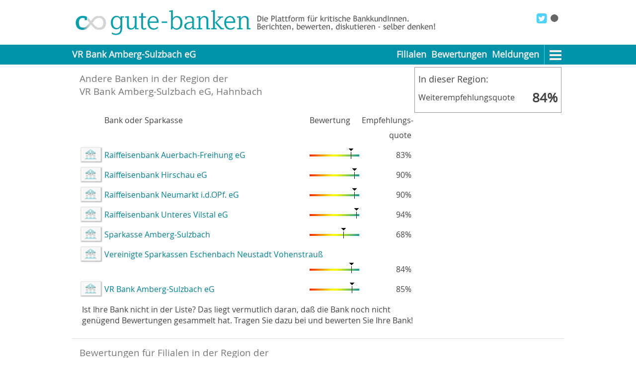

--- FILE ---
content_type: text/html; charset=utf-8
request_url: https://www.gute-banken.de/vr-bank-amberg-sulzbach/filialen/20644/ihre-region.html
body_size: 4020
content:
<!DOCTYPE html>
<html lang="de-DE">
<head>
	<meta name="google-site-verification" content="64dkthY0QC8SYDhSizRiiqxrLlProzvVH1H148yQa9A">	
 	<META name="y_key" content="911ee22ed4429f37">	
 	<meta name="msvalidate.01" content="BBFA82EA3A5EE409F7F5E1A408453A29">	
 	<meta http-equiv='content-language' content='de-DE'>
 	<meta charset='UTF-8'>
 	<link rel="canonical" href="https://www.gute-banken.de/vr-bank-amberg-sulzbach/filialen/20644/ihre-region.html" />
  <base href="https://www.gute-banken.de/" />
  <meta http-equiv="content-type" content="text/html; charset=utf-8" />
  <meta name="robots" content="index, follow" />
  <meta name="keywords" content="meldungen,artikel,filialen,regional,gute banken, sparkassen, volksbanken, genossenschaftsbanken, finanzmarkt, politik, geld, region, wirtschaft,VR Bank Amberg-Sulzbach eG, Hahnbach" />
  <meta name="author" content="www.gute-banken.de" />
  <meta name="description" content="Informationen, Bewertungen, Meldungen zu anderen Banken in der Region der VR Bank Amberg-Sulzbach eG, Hahnbach" />
  <meta name="generator" content="credible-services gmbh" />
  <title>Andere Banken in der Region der VR Bank Amberg-Sulzbach eG, Hahnbach</title>
  <link href="/templates/mb01/favicon.ico" rel="shortcut icon" type="image/x-icon" />
  <link rel="stylesheet" href="/templates/mb01/css/main.css" type="text/css" />
  <link rel="stylesheet" href="/templates/mb01/css/region.css" type="text/css" />
  <link rel="stylesheet" href="/templates/mb01/css/rating.css" type="text/css" />
  <link rel="stylesheet" href="/templates/mb01/css/surveys.css" type="text/css" />
  <link rel="stylesheet" href="/templates/mb01/css/flyer.css" type="text/css" />

  	<meta name="viewport" content="width=device-width, initial-scale=1.0, maximum-scale=1.0, user-scalable=no">

  		
<script>
	var gaProperty = 'UA-12026152-7';
	var disableStr = 'ga-disable-' + gaProperty;
	if (document.cookie.indexOf(disableStr + '=true') > -1) {
		window[disableStr] = true;
	}
	function gaOptout() {
	document.cookie = disableStr + '=true; expires=Thu, 31 Dec 2099 23:59:59 UTC;path=/';
	window[disableStr] = true;
	alert('Das Tracking durch Google Analytics wurde in Ihrem Browser für diese Website deaktiviert.');
	}
  (function(i,s,o,g,r,a,m){i['GoogleAnalyticsObject']=r;i[r]=i[r]||function(){
  (i[r].q=i[r].q||[]).push(arguments)},i[r].l=1*new Date();a=s.createElement(o),
  m=s.getElementsByTagName(o)[0];a.async=1;a.src=g;m.parentNode.insertBefore(a,m)
  })(window,document,'script','https://www.google-analytics.com/analytics.js','ga');
  ga('create', 'UA-12026152-7', 'auto');
  ga('set', 'anonymizeIp', true);
  ga('send', 'pageview');

</script>
</head>
<body class="body">
	

	<div id="headbar">
		<div class="pagecontainer">
			<div class="logoctr" onclick="window.location.href='https://www.gute-banken.de/'">
				<div class="logo">
					<img alt="logo von gute-banken" class="ilogobg" src="/templates/mb01/images/logofrei.png">
				</div>
				<div class="claimbg">
					<div class="claim"><img alt="claim von gute-banken" src="/templates/mb01/images/claimzwei.png" /></div>
				</div>
				<div class="clearer"></div>
			</div>
			<div class="solctr">
				<div class="social">
					
	<div class="social_wrap">
		

		
		<div class="social_button tw">
			<a href="https://x.com/intent/tweet?text=Andere+Banken+in+der+Region+der+VR+Bank+Amberg-Sulzbach+eG%2C+Hahnbach%3A+https%3A%2F%2Fwww.gute-banken.de%2Fvr-bank-amberg-sulzbach%2Ffilialen%2F20644%2Findex.html" target="_blank" alt="Post to X/Twitter">
				<i class="icon-twitter-squared"></i>
			</a>
		</div>
		
		<div class="social_button rss">
						
		</div>
		<div class="clearer"></div>
	</div>

					<div class="clearer"></div>
				</div>
				<div class="topmenu">
					<div class="topmenubox">
		
		<ul>
			<!--
			<li><a href="https://www.gute-banken.de/">Start</a></li>
			<li><a href="https://www.gute-banken.de/gb/blog.html">Blog</a></li>
			-->
			<li id="loginbulb" title=""><a href="https://www.gute-banken.de/login" onclick="toggleLogin(event)" title=""><i class="icon-circle" title=""></i></a></li>
		</ul>
		
</div>

					<div class="clearer"></div>
				</div>
				<div class="login">
						<div id="loginbox" class="defaultbox" style="display:none;">
		<form id="login" class="loginform" method="POST" action="https://www.gute-banken.de/index.php">
			<input type="hidden" name="option" value="com_user" />
			<input type="hidden" name="task" value="login" />
			<input type="hidden" name="return" value="aHR0cHM6Ly93d3cuZ3V0ZS1iYW5rZW4uZGUvdnItYmFuay1hbWJlcmctc3VsemJhY2gvZmlsaWFsZW4vMjA2NDQvaWhyZS1yZWdpb24uaHRtbA==" />
			<input type="hidden" name="b948e85766a9b94a69af9f64c0877578" value="1" />			<div class="lfuser">
				Benutzer<br/>
				<input type="text" class="lfui" id="username" name="username" />
			</div>
			<div class="lfpwd">
				Passwort<br/>
				<input type="password" class="lfup" id="passwd" name="passwd" />
			</div>
			<div class="lfbut">
				&nbsp;<br/>
				<a href="#" onclick="toggleLogin(event,'login')" title="Anmelden"><i class="icon-ok"></i></a>
				<a href="#" onclick="toggleLogin(event,'cancel')" title="Abrechen"><i class="icon-cancel"></i></a>
				<a href="https://www.gute-banken.de/fuerbanken.html" title="Infos"><i class="icon-help"></i></a>
			</div>
		</form>
	</div>
	

					<div class="clearer"></div>
				</div>
				<div class="clearer"></div>
			</div>
			<div class="clearer"></div>
		</div>
		<div class="clearer"></div>
	</div>
			<div id="menubar" class="menubar">
			<div class="pagecontainer">
				<div class="menuwrap" id="mwidmenubank">
	<div class="smllogo" id="smllogo" style="display: none">
		<a href="https://www.gute-banken.de/" title="Startseite"><img src="/templates/mb01/images/logoinv.png" alt="kleines Logo von gute-banken.de"></a>
		<div class="clearer"></div>
	</div>	<div id="menubank" class="menubank"><a id="base_topmenu" href="https://www.gute-banken.de/vr-bank-amberg-sulzbach/index.html"><span itemprop="name">VR Bank Amberg-Sulzbach eG</span></a></div>
	<div id="menumore" class="menumore"><a href="#" onclick="showMoreMenu(event);"><i class="icon-menu"></i></a></div>
	
	<div id="menuelse" class="menuelse">
		<ul>
			<li><a id="surveylist_topmenu1" href="https://www.gute-banken.de/vr-bank-amberg-sulzbach/filialubersicht.html">Filialen</a></li>
			
			<li><a id="surveylist_topmenu3" href="https://www.gute-banken.de/vr-bank-amberg-sulzbach/bewertungen.html">Bewertungen</a></li>
			<li><a id="newslist_topmenu" href="https://www.gute-banken.de/vr-bank-amberg-sulzbach/meldungen.html">Meldungen</a></li>
		</ul>
	</div>
					<div class="clearer"></div>
				<div id="moreoptions" class="moremenu" style="display:none;">
						<ul class="dropdown">
							<li class="menugroupmember"><a href="https://www.gute-banken.de/vr-bank-amberg-sulzbach/index.html">Hauptseite</a></li>
							<li class="menugroupmember"><a href="https://www.gute-banken.de/vr-bank-amberg-sulzbach/filialubersicht.html">Filialen</a></li>
							<li class="menugroupmember"><a href="https://www.gute-banken.de/vr-bank-amberg-sulzbach/bewertungen.html">Bewertungen</a></li>
							<li class="menugroupmember"><a href="https://www.gute-banken.de/vr-bank-amberg-sulzbach/meldungen.html">Meldungen</a></li>
												
							
																												<li class="menugroupmember"><a href="https://www.gute-banken.de/vr-bank-amberg-sulzbach/filialen/20644/ihre-region.html">regionale Übersicht</a></li>
							
						</ul>
				</div>

			</div>

				<div class="contentphn">
					<div id="bflyer" class="branchflyer ">
	

	<div class="bfdetails">
		<div class="bfheader">In dieser Region:</div>
		<div class="ratingquote">
			<div class="rqlabel">Weiterempfehlungsquote</div>
			<div class="rqquote" title="">84%</div>
			<div class="clearer"></div>
			
			
		</div>
	</div>
	<div class="bfdetailsphn">
		<div class="bfheader">In dieser Region:</div>
		<div class="ratingquote">
			<div class="rqlabel">Weiterempfehlungsquote der Region</div>
			<div class="rqquote" title="">84%</div>
			<div class="clearer"></div>
			
		</div>
	</div>
	<div class="clearer"></div>
	


	</div>

				</div>
			</div>
		</div>
		<div id="pagewrap">
			<div class="pagecontainer">
				
				<div id="pagecontent" class="content">
						<div id="containercontent" class="contentbox">
<div id="regioncontent" class="contentbox">

	<div id="idblregion" class="defaultbox">
		
		<div class="contentwrap">
			<h1 class="headline">Andere Banken in der Region der <br/>VR Bank Amberg-Sulzbach eG, Hahnbach</h1>
			<div class="regionbanklist">
	<div class="rblitem header">
		<div class="rbliimgwrap">
			&nbsp;
		</div>
		<div class="rblilabel">
			Bank oder Sparkasse
		</div>
		<div class="rblidata">
			<div class="rbliquote">
				Bewertung
			</div>
						<div class="rblivoices">
				Empfehlungs-<br/>quote
			</div>
						<div class="clearer"></div>
		</div>
		<div class="clearer"></div>
	</div>
		
	
	<div class="rblitem">
		<div class="rbliimgwrap"><a href="https://www.gute-banken.de/raiffeisenbank-auerbach-freihung/index.html"><img class="rbliimage" src="https://www.gute-banken.de/templates/credible/images/keinbild.png" /></a></div>
		<div class="rblilabel">
			<a href="https://www.gute-banken.de/raiffeisenbank-auerbach-freihung/index.html" title="Raiffeisenbank Auerbach-Freihung eG">Raiffeisenbank Auerbach-Freihung eG</a>
		</div>
		<div class="rblidata">
			<div class="rbliquote">
				
<div class="ratingbar">
	
	
	<div class="rbbar" title="Diese Bank: 83%, Durchschnitt: ">
	<div class="rbpin" style="left:79px;" title="Diese Bank: 83%"></div>
	
	</div>
	<div class="clearer"></div>
</div>			</div>
						<div class="rblivoices">
				83%
			</div>
						<div class="clearer"></div>
		</div>
		<div class="rblidataphn">
			<div class="rbliquotephn" style="text-shadow: 0px 0px 10px #4EE500;"><a href="https://www.gute-banken.de/raiffeisenbank-auerbach-freihung/index.html" title="Weiterempfehlungsquote für diese Bank">83%</a></div>
			<div class="clearer"></div>
		</div>
		<div class="clearer"></div>
	</div>

	<div class="rblitem">
		<div class="rbliimgwrap"><a href="https://www.gute-banken.de/raiffeisenbank-hirschau/index.html"><img class="rbliimage" src="https://www.gute-banken.de/templates/credible/images/keinbild.png" /></a></div>
		<div class="rblilabel">
			<a href="https://www.gute-banken.de/raiffeisenbank-hirschau/index.html" title="Raiffeisenbank Hirschau eG">Raiffeisenbank Hirschau eG</a>
		</div>
		<div class="rblidata">
			<div class="rbliquote">
				
<div class="ratingbar">
	
	
	<div class="rbbar" title="Diese Bank: 90%, Durchschnitt: ">
	<div class="rbpin" style="left:86px;" title="Diese Bank: 90%"></div>
	
	</div>
	<div class="clearer"></div>
</div>			</div>
						<div class="rblivoices">
				90%
			</div>
						<div class="clearer"></div>
		</div>
		<div class="rblidataphn">
			<div class="rbliquotephn" style="text-shadow: 0px 0px 10px #2DE500;"><a href="https://www.gute-banken.de/raiffeisenbank-hirschau/index.html" title="Weiterempfehlungsquote für diese Bank">90%</a></div>
			<div class="clearer"></div>
		</div>
		<div class="clearer"></div>
	</div>

	<div class="rblitem">
		<div class="rbliimgwrap"><a href="https://www.gute-banken.de/raiffeisenbank-neumarkt-id-opf/index.html"><img class="rbliimage" src="https://www.gute-banken.de/templates/credible/images/keinbild.png" /></a></div>
		<div class="rblilabel">
			<a href="https://www.gute-banken.de/raiffeisenbank-neumarkt-id-opf/index.html" title="Raiffeisenbank Neumarkt i.d.OPf. eG">Raiffeisenbank Neumarkt i.d.OPf. eG</a>
		</div>
		<div class="rblidata">
			<div class="rbliquote">
				
<div class="ratingbar">
	
	
	<div class="rbbar" title="Diese Bank: 90%, Durchschnitt: ">
	<div class="rbpin" style="left:86px;" title="Diese Bank: 90%"></div>
	
	</div>
	<div class="clearer"></div>
</div>			</div>
						<div class="rblivoices">
				90%
			</div>
						<div class="clearer"></div>
		</div>
		<div class="rblidataphn">
			<div class="rbliquotephn" style="text-shadow: 0px 0px 10px #2DE500;"><a href="https://www.gute-banken.de/raiffeisenbank-neumarkt-id-opf/index.html" title="Weiterempfehlungsquote für diese Bank">90%</a></div>
			<div class="clearer"></div>
		</div>
		<div class="clearer"></div>
	</div>

	<div class="rblitem">
		<div class="rbliimgwrap"><a href="https://www.gute-banken.de/raiffeisenbank-unteres-vilstal/index.html"><img class="rbliimage" src="https://www.gute-banken.de/templates/credible/images/keinbild.png" /></a></div>
		<div class="rblilabel">
			<a href="https://www.gute-banken.de/raiffeisenbank-unteres-vilstal/index.html" title="Raiffeisenbank Unteres Vilstal eG">Raiffeisenbank Unteres Vilstal eG</a>
		</div>
		<div class="rblidata">
			<div class="rbliquote">
				
<div class="ratingbar">
	
	
	<div class="rbbar" title="Diese Bank: 94%, Durchschnitt: ">
	<div class="rbpin" style="left:90px;" title="Diese Bank: 94%"></div>
	
	</div>
	<div class="clearer"></div>
</div>			</div>
						<div class="rblivoices">
				94%
			</div>
						<div class="clearer"></div>
		</div>
		<div class="rblidataphn">
			<div class="rbliquotephn" style="text-shadow: 0px 0px 10px #1BE500;"><a href="https://www.gute-banken.de/raiffeisenbank-unteres-vilstal/index.html" title="Weiterempfehlungsquote für diese Bank">94%</a></div>
			<div class="clearer"></div>
		</div>
		<div class="clearer"></div>
	</div>

	<div class="rblitem">
		<div class="rbliimgwrap"><a href="https://www.gute-banken.de/sparkasse-amberg-sulzbach/index.html"><img class="rbliimage" src="https://www.gute-banken.de/templates/credible/images/keinbild.png" /></a></div>
		<div class="rblilabel">
			<a href="https://www.gute-banken.de/sparkasse-amberg-sulzbach/index.html" title="Sparkasse Amberg-Sulzbach">Sparkasse Amberg-Sulzbach</a>
		</div>
		<div class="rblidata">
			<div class="rbliquote">
				
<div class="ratingbar">
	
	
	<div class="rbbar" title="Diese Bank: 68%, Durchschnitt: ">
	<div class="rbpin" style="left:64px;" title="Diese Bank: 68%"></div>
	
	</div>
	<div class="clearer"></div>
</div>			</div>
						<div class="rblivoices">
				68%
			</div>
						<div class="clearer"></div>
		</div>
		<div class="rblidataphn">
			<div class="rbliquotephn" style="text-shadow: 0px 0px 10px #92E500;"><a href="https://www.gute-banken.de/sparkasse-amberg-sulzbach/index.html" title="Weiterempfehlungsquote für diese Bank">68%</a></div>
			<div class="clearer"></div>
		</div>
		<div class="clearer"></div>
	</div>

	<div class="rblitem">
		<div class="rbliimgwrap"><a href="https://www.gute-banken.de/vereinigte-sparkassen-eschenbach-neustadt-vohenstrauss/index.html"><img class="rbliimage" src="https://www.gute-banken.de/templates/credible/images/keinbild.png" /></a></div>
		<div class="rblilabel">
			<a href="https://www.gute-banken.de/vereinigte-sparkassen-eschenbach-neustadt-vohenstrauss/index.html" title="Vereinigte Sparkassen Eschenbach Neustadt Vohenstrauß">Vereinigte Sparkassen Eschenbach Neustadt Vohenstrauß</a>
		</div>
		<div class="rblidata">
			<div class="rbliquote">
				
<div class="ratingbar">
	
	
	<div class="rbbar" title="Diese Bank: 84%, Durchschnitt: ">
	<div class="rbpin" style="left:80px;" title="Diese Bank: 84%"></div>
	
	</div>
	<div class="clearer"></div>
</div>			</div>
						<div class="rblivoices">
				84%
			</div>
						<div class="clearer"></div>
		</div>
		<div class="rblidataphn">
			<div class="rbliquotephn" style="text-shadow: 0px 0px 10px #49E500;"><a href="https://www.gute-banken.de/vereinigte-sparkassen-eschenbach-neustadt-vohenstrauss/index.html" title="Weiterempfehlungsquote für diese Bank">84%</a></div>
			<div class="clearer"></div>
		</div>
		<div class="clearer"></div>
	</div>

	<div class="rblitem">
		<div class="rbliimgwrap"><a href="https://www.gute-banken.de/vr-bank-amberg-sulzbach/index.html"><img class="rbliimage" src="https://www.gute-banken.de/templates/credible/images/keinbild.png" /></a></div>
		<div class="rblilabel">
			<a href="https://www.gute-banken.de/vr-bank-amberg-sulzbach/index.html" title="VR Bank Amberg-Sulzbach eG">VR Bank Amberg-Sulzbach eG</a>
		</div>
		<div class="rblidata">
			<div class="rbliquote">
				
<div class="ratingbar">
	
	
	<div class="rbbar" title="Diese Bank: 85%, Durchschnitt: ">
	<div class="rbpin" style="left:81px;" title="Diese Bank: 85%"></div>
	
	</div>
	<div class="clearer"></div>
</div>			</div>
						<div class="rblivoices">
				85%
			</div>
						<div class="clearer"></div>
		</div>
		<div class="rblidataphn">
			<div class="rbliquotephn" style="text-shadow: 0px 0px 10px #44E500;"><a href="https://www.gute-banken.de/vr-bank-amberg-sulzbach/index.html" title="Weiterempfehlungsquote für diese Bank">85%</a></div>
			<div class="clearer"></div>
		</div>
		<div class="clearer"></div>
	</div>
	<div class="rblhw">
		Ist Ihre Bank nicht in der Liste? Das liegt vermutlich daran, daß die  Bank noch nicht genügend Bewertungen gesammelt hat. Tragen Sie dazu bei  und bewerten Sie Ihre Bank!	</div>
</div>

		</div>
		<div class="clearer"></div>
	</div>

	<div id="regionsurveylistbox" class="defaultbox lazy"  data-plid="11575:44602" data-pltp=":92256">
		<div class="contentwrap">
			<div class="lazyctr">
				<img class="lazyimage" src="/templates/mb01/images/symbol40.png" alt="Ladeanimation" width="40" height="40"><br/>
				<span class="lazylabel">Daten werden geladen</span>
			</div>
		</div>
	</div>

	<div id="regionnewslistbox" class="defaultbox lazy"  data-plid="11575:44602" data-pltp=":92256">
		<div class="contentwrap">
			<div class="lazyctr">
				<img class="lazyimage" src="/templates/mb01/images/symbol40.png" alt="Ladeanimation" width="40" height="40"><br/>
				<span class="lazylabel">Daten werden geladen</span>
			</div>
		</div>
	</div>
</div>
</div>

					</div>
				
			</div>
		</div>
		<div id="footbar">
		<div class="pagecontainer">
		﻿
	<div class="sitenav">
		<div class="snhor">
			<div class="snhright">
				<div class="snhitem fright"><a class="snpa" href="https://www.gute-banken.de/other/agb.html">AGB</a></div>
				<div class="snhitem fright rline"><a class="snpa" href="https://www.gute-banken.de/other/datenschutzerklaerung.html">Datenschutzerklärung</a></div>
				<div class="snhitem fright rline"><a class="snpa" href="https://www.gute-banken.de/other/impressum.html">Impressum</a></div>
				<div class="clearer"></div>
			</div>
			
			<div class="snhleft">
				<div class="snhitem fleft phnhd">gute-banken.de</div>
				<div class="snhitem fleft phnhd">bei</div>
				<div class="snhitem fleft rline"><a class="snhia" href="https://www.facebook.com/gute.banken" target="_blank">facebook</a></div>
				<div class="snhitem fleft"><a class="snhia" href="https://www.x.com/gutebanken" target="_blank">twitter</a></div>
				<div class="clearer"></div>
			</div>
			<a class="snhctr" href="https://www.gute-banken.de/fuerbanken.html">Partner-Programme für Banken</a>
			<div class="clearer"></div>
		</div>
	</div>

		</div>
	</div>
	﻿
<script type="text/javascript"  src="/templates/mb01/js/jquery-1.10.2.min.js"></script>
<script type="text/javascript"  src="/templates/mb01/js/main.js"></script>

</body>
</html>


--- FILE ---
content_type: text/html
request_url: https://www.gute-banken.de/ajx/regionsurveylistbox?plid=11575%3A44602&pltp=%3A92256&auth=&device=1280
body_size: 1609
content:
{"html":"<div class=\"contentwrap\" ><h2 class=\"headline\">Bewertungen f\u00fcr Filialen in der Region der <br\/>VR Bank Amberg-Sulzbach eG, Hahnbach<\/h2><div id=\"regionsurveylistauth\" style=\"display:none\">576fa1f354bb194667cb43dbb8290436:c0c48ed7a22b4c0490032d68ea49274b<\/div><div id=\"regionsurveylistsa\" style=\"display:none\">10<\/div><div id=\"regionsurveylistct\" style=\"display:none\">10<\/div><div id=\"regionsurveylistid\" style=\"display:none\">11575:44602<\/div><div id=\"regionsurveylistfu\" style=\"display:none\">regionsurveylist<\/div><div id=\"regionsurveylist\" class=\"regionsurveylist\" data-auth=\"576fa1f354bb194667cb43dbb8290436:c0c48ed7a22b4c0490032d68ea49274b\" data-startat=\"10\" data-count=\"10\" data-plid=\"11575:44602\" data-pltp=\":92256:\" data-func=\"regionsurveylist\"><div class=\"slitem \"><div class=\"sliicon\"><div class=\"sliisymbol\" title=\"leider keine Empfehlung\"><i class=\"icon-thumbs-down-alt ko\"><\/i><\/div><\/div><div class=\"slicontent\"><div class=\"slicheadline\"><a href=\"https:\/\/www.gute-banken.de\/vr-bank-amberg-sulzbach\/filialen\/20644\/bewertungen\/276234-vr-bank-amberg-sulzbach-eg-hahnbach-kundenfreundlichere-oeffnungszeiten.html\" title=\"leider keine Empfehlung\"><span itemprop=\"\">VR Bank Amberg-Sulzbach eG, Hahnbach: kundenfreundlichere \u00d6ffnungszeiten<\/span><\/a><\/div><div class=\"slictext\">Zu wenig Fiellialen wenig \u00d6fnungszeiten\r\r\rmehr \u00d6ffnungszeiten...<span class=\"slicaction\"><a href=\"https:\/\/www.gute-banken.de\/vr-bank-amberg-sulzbach\/filialen\/20644\/bewertungen\/276234-vr-bank-amberg-sulzbach-eg-hahnbach-kundenfreundlichere-oeffnungszeiten.html\" title=\"leider keine Empfehlung\">mehr<\/a><\/span><\/div><\/div><\/div><div class=\"clearer\"><\/div><div class=\"slitem  tline\"><div class=\"sliicon\"><div class=\"sliisymbol\" title=\"eine Empfehlung wert\"><i class=\"icon-thumbs-up-alt ok\"><\/i><\/div><\/div><div class=\"slicontent\"><div class=\"slicheadline\"><a href=\"https:\/\/www.gute-banken.de\/vr-bank-amberg-sulzbach\/filialen\/49544\/bewertungen\/275027-vr-bank-amberg-sulzbach-eg-ursensollen-weiter-so.html\" title=\"eine Empfehlung wert\"><span itemprop=\"\">VR Bank Amberg-Sulzbach eG, Ursensollen: weiter so!<\/span><\/a><\/div><div class=\"slictext\">ohne Text...<span class=\"slicaction\"><a href=\"https:\/\/www.gute-banken.de\/vr-bank-amberg-sulzbach\/filialen\/49544\/bewertungen\/275027-vr-bank-amberg-sulzbach-eg-ursensollen-weiter-so.html\" title=\"eine Empfehlung wert\">mehr<\/a><\/span><\/div><\/div><\/div><div class=\"clearer\"><\/div><div class=\"slitem  tline\"><div class=\"sliicon\"><div class=\"sliisymbol\" title=\"leider keine Empfehlung\"><i class=\"icon-thumbs-down-alt ko\"><\/i><\/div><\/div><div class=\"slicontent\"><div class=\"slicheadline\"><a href=\"https:\/\/www.gute-banken.de\/vr-bank-amberg-sulzbach\/filialen\/49544\/bewertungen\/274191-vr-bank-amberg-sulzbach-eg-ursensollen-kundenfreundlichere-oeffnungszeiten.html\" title=\"leider keine Empfehlung\"><span itemprop=\"\">VR Bank Amberg-Sulzbach eG, Ursensollen: kundenfreundlichere \u00d6ffnungszeiten<\/span><\/a><\/div><div class=\"slictext\">F\u00fcr die arbeitende Bev\u00f6lkerung nachmittags bessere...<span class=\"slicaction\"><a href=\"https:\/\/www.gute-banken.de\/vr-bank-amberg-sulzbach\/filialen\/49544\/bewertungen\/274191-vr-bank-amberg-sulzbach-eg-ursensollen-kundenfreundlichere-oeffnungszeiten.html\" title=\"leider keine Empfehlung\">mehr<\/a><\/span><\/div><\/div><\/div><div class=\"clearer\"><\/div><div class=\"slitem  tline\"><div class=\"sliicon\"><div class=\"sliisymbol\" title=\"eine Empfehlung wert\"><i class=\"icon-thumbs-up-alt ok\"><\/i><\/div><\/div><div class=\"slicontent\"><div class=\"slicheadline\"><a href=\"https:\/\/www.gute-banken.de\/raiffeisenbank-unteres-vilstal\/bewertungen\/270901-raiffeisenbank-unteres-vilstal-eg-schmidmuehlen-sehr-gute-beratung.html\" title=\"eine Empfehlung wert\"><span itemprop=\"\">Raiffeisenbank Unteres Vilstal eG, Schmidm\u00fchlen: Sehr gute Beratung\u0085<\/span><\/a><\/div><div class=\"slictext\">Sehr gute Beratung .Gute Erreichbarkeit. Freundlichund Kompetent !!!\r\r\rWas k\u00f6nnte die Bank Ihrer...<span class=\"slicaction\"><a href=\"https:\/\/www.gute-banken.de\/raiffeisenbank-unteres-vilstal\/bewertungen\/270901-raiffeisenbank-unteres-vilstal-eg-schmidmuehlen-sehr-gute-beratung.html\" title=\"eine Empfehlung wert\">mehr<\/a><\/span><\/div><\/div><\/div><div class=\"clearer\"><\/div><div class=\"slitem  tline\"><div class=\"sliicon\"><div class=\"sliisymbol\" title=\"leider keine Empfehlung\"><i class=\"icon-thumbs-down-alt ko\"><\/i><\/div><\/div><div class=\"slicontent\"><div class=\"slicheadline\"><a href=\"https:\/\/www.gute-banken.de\/vr-bank-amberg-sulzbach\/bewertungen\/267985-vr-bank-amberg-sulzbach-eg-sulzbach-rosenberg-unzufrieden.html\" title=\"leider keine Empfehlung\"><span itemprop=\"\">VR Bank Amberg-Sulzbach eG, Sulzbach-Rosenberg: unzufrieden<\/span><\/a><\/div><div class=\"slictext\">Die Angebotenen Zinsen sind ein Witz. Nehme jetzt mein ganzes Geld und gehe zu einer anderen Bank. Da...<span class=\"slicaction\"><a href=\"https:\/\/www.gute-banken.de\/vr-bank-amberg-sulzbach\/bewertungen\/267985-vr-bank-amberg-sulzbach-eg-sulzbach-rosenberg-unzufrieden.html\" title=\"leider keine Empfehlung\">mehr<\/a><\/span><\/div><\/div><\/div><div class=\"clearer\"><\/div><div class=\"slitem  tline\"><div class=\"sliicon\"><div class=\"sliisymbol\" title=\"leider keine Empfehlung\"><i class=\"icon-thumbs-down-alt ko\"><\/i><\/div><\/div><div class=\"slicontent\"><div class=\"slicheadline\"><a href=\"https:\/\/www.gute-banken.de\/raiffeisenbank-unteres-vilstal\/bewertungen\/266714-raiffeisenbank-unteres-vilstal-eg-schmidmuehlen-unzufrieden.html\" title=\"leider keine Empfehlung\"><span itemprop=\"\">Raiffeisenbank Unteres Vilstal eG, Schmidm\u00fchlen: unzufrieden<\/span><\/a><\/div><div class=\"slictext\">wurde bei zwei krediten nicht in formirt das die zinsen sich ver\u00e4nder k\u00f6nnen\r\rWas k\u00f6nnte die Bank...<span class=\"slicaction\"><a href=\"https:\/\/www.gute-banken.de\/raiffeisenbank-unteres-vilstal\/bewertungen\/266714-raiffeisenbank-unteres-vilstal-eg-schmidmuehlen-unzufrieden.html\" title=\"leider keine Empfehlung\">mehr<\/a><\/span><\/div><\/div><\/div><div class=\"clearer\"><\/div><div class=\"slitem  tline\"><div class=\"sliicon\"><div class=\"sliisymbol\" title=\"leider keine Empfehlung\"><i class=\"icon-thumbs-down-alt ko\"><\/i><\/div><\/div><div class=\"slicontent\"><div class=\"slicheadline\"><a href=\"https:\/\/www.gute-banken.de\/vr-bank-amberg-sulzbach\/bewertungen\/266203-vr-bank-amberg-sulzbach-eg-mosacherweg-kundenfreundlichere-oeffnungszeiten.html\" title=\"leider keine Empfehlung\"><span itemprop=\"\">VR Bank Amberg-Sulzbach eG, Mosacherweg: kundenfreundlichere \u00d6ffnungszeiten<\/span><\/a><\/div><div class=\"slictext\">\u00d6ffnungszeiten f\u00fcr Kunden\r\rWas k\u00f6nnte die Bank Ihrer Meinung nach besser machen?\rImmer ein...<span class=\"slicaction\"><a href=\"https:\/\/www.gute-banken.de\/vr-bank-amberg-sulzbach\/bewertungen\/266203-vr-bank-amberg-sulzbach-eg-mosacherweg-kundenfreundlichere-oeffnungszeiten.html\" title=\"leider keine Empfehlung\">mehr<\/a><\/span><\/div><\/div><\/div><div class=\"clearer\"><\/div><div class=\"slitem  tline\"><div class=\"sliicon\"><div class=\"sliisymbol\" title=\"eine Empfehlung wert\"><i class=\"icon-thumbs-up-alt ok\"><\/i><\/div><\/div><div class=\"slicontent\"><div class=\"slicheadline\"><a href=\"https:\/\/www.gute-banken.de\/raiffeisenbank-hirschau\/filialen\/05934\/bewertungen\/265247-raiffeisenbank-hirschau-eg-schnaittenbach-zufrieden.html\" title=\"eine Empfehlung wert\"><span itemprop=\"\">Raiffeisenbank Hirschau eG, Schnaittenbach: zufrieden<\/span><\/a><\/div><div class=\"slictext\">keine weiteren Anmerkungen...<span class=\"slicaction\"><a href=\"https:\/\/www.gute-banken.de\/raiffeisenbank-hirschau\/filialen\/05934\/bewertungen\/265247-raiffeisenbank-hirschau-eg-schnaittenbach-zufrieden.html\" title=\"eine Empfehlung wert\">mehr<\/a><\/span><\/div><\/div><\/div><div class=\"clearer\"><\/div><div class=\"slitem  tline\"><div class=\"sliicon\"><div class=\"sliisymbol\" title=\"eine Empfehlung wert\"><i class=\"icon-thumbs-up-alt ok\"><\/i><\/div><\/div><div class=\"slicontent\"><div class=\"slicheadline\"><a href=\"https:\/\/www.gute-banken.de\/vr-bank-amberg-sulzbach\/filialen\/50644\/bewertungen\/263466-vr-bank-amberg-sulzbach-eg-illschwang-ganz-gut.html\" title=\"eine Empfehlung wert\"><span itemprop=\"\">VR Bank Amberg-Sulzbach eG, Illschwang: ganz gut<\/span><\/a><\/div><div class=\"slictext\">ohne Text...<span class=\"slicaction\"><a href=\"https:\/\/www.gute-banken.de\/vr-bank-amberg-sulzbach\/filialen\/50644\/bewertungen\/263466-vr-bank-amberg-sulzbach-eg-illschwang-ganz-gut.html\" title=\"eine Empfehlung wert\">mehr<\/a><\/span><\/div><\/div><\/div><div class=\"clearer\"><\/div><div class=\"slitem  tline\"><div class=\"sliicon\"><div class=\"sliisymbol\" title=\"leider keine Empfehlung\"><i class=\"icon-thumbs-down-alt ko\"><\/i><\/div><\/div><div class=\"slicontent\"><div class=\"slicheadline\"><a href=\"https:\/\/www.gute-banken.de\/vr-bank-amberg-sulzbach\/bewertungen\/260301-vr-bank-amberg-sulzbach-eg-mosacherweg-unzufrieden.html\" title=\"leider keine Empfehlung\"><span itemprop=\"\">VR Bank Amberg-Sulzbach eG, Mosacherweg: unzufrieden<\/span><\/a><\/div><div class=\"slictext\">Seit der Fusion mit der VR-Bank Amberg hat der Service erheblich gelitten. Bearbeitungszeiten,...<span class=\"slicaction\"><a href=\"https:\/\/www.gute-banken.de\/vr-bank-amberg-sulzbach\/bewertungen\/260301-vr-bank-amberg-sulzbach-eg-mosacherweg-unzufrieden.html\" title=\"leider keine Empfehlung\">mehr<\/a><\/span><\/div><\/div><\/div><div class=\"clearer\"><\/div><div id=\"regionsurveylistmb\" class=\"surveybuttons\"><div align=\"center\"><a class=\"button\" href=\"#\" title=\"mehr zu dieser Bank\" onclick=\"getMore(event,'#regionsurveylist');\">Mehr<\/a><\/div><\/div><\/div><\/div><div class=\"clearer\"><\/div>"}

--- FILE ---
content_type: text/css
request_url: https://www.gute-banken.de/templates/mb01/css/region.css
body_size: 639
content:
/*
To change this license header, choose License Headers in Project Properties.
To change this template file, choose Tools | Templates
and open the template in the editor.
*/
/* 
    Created on : 24.01.2014, 14:24:23
    Author     : martin
*/

.branchlistselector {
    padding: 10px 0px 10px 75px;
    height: 20px;
}



.regionbanklist {
    padding: 10px 0px 20px 15px;
}
.rblitem {
    padding: 5px 0px;
    line-height: 30px;
}
.rbliimgwrap {
    padding: 0px 5px 0px 0px;
    width: 45px;
    float: left;
    text-align: center;
}
.rbliimage {
    width: 40px;
    box-shadow: 1px 1px 2px 1px #BBBBBB;
}
.rblilabel {
    float: left;
    min-width: 300px;
}
.rblidata {
    float: right;
    padding-right: 10px;
}
.rbliquote {
    float: left;
    padding-left: 5px;
}
.rblivoices {
    margin-left: 110px;
    text-align: right;
    width: 100px;
}
.rblidataphn {
    display: none;
}

.rblhw {
    padding: 10px 5px 5px 5px;
}

.newsitem {
    padding: 15px 5px;
}
.niimgwrap {
    padding-top: 3px;
    min-height: 50px;
    min-width: 70px;
    float: left;
    text-align: center;
}
.nicontent {
    margin-left: 70px;
    margin-right: 160px;
    padding-bottom: 5px;
}
.niimage {
    background-color: #FFFFFF;
    box-shadow: 1px 1px 2px 1px #888888;
    width: 60px;
}
.ninoimage {
    font-size: 250%;
	color: #0E5062;
	text-shadow: 2px 2px 1px #888;
    
    
}
.niheader {
    font-weight: bold;
    
}
.niexcerpt {
    font-size: 90%;
}
.nicomments {
    
}
.niinfo {
    float: right;
    min-width: 140px;
    font-size: 80%;
    padding: 2px 0px;
}
.nireadmore {
    padding-top: 10px;
    font-size: 80%;
}




--- FILE ---
content_type: text/css
request_url: https://www.gute-banken.de/templates/mb01/css/rating.css
body_size: 558
content:
/*
To change this license header, choose License Headers in Project Properties.
To change this template file, choose Tools | Templates
and open the template in the editor.
*/
/* 
    Created on : 24.01.2014, 15:18:43
    Author     : martin
*/

.resultswrap {
	padding: 0px 5px 0px 5px;

}
.resultswrap.small {
	float: left;
	width: 205px;
	font-size: 100%;
	padding: 0px 0px 0px 5px;
	
}
.ratingquote {
	
	padding: 8px 0px 5px 0px;
	line-height: 25px;
}
.rqlabel {
	float: left;
}
.rqquote {
	font-size: 160%;
    font-weight: bold;
	float: right;
}
.rqlabelf {
	float: left;
}
.rqquotef {
    font-size: 110%;
	font-weight: bold;
	float: right;
}
.reviews {
	padding: 0px;
	font-size: 100%;
	line-height: 12px;
}

.ratingbar {
	height: 28px;
	padding: 1px 0px;
}
.rblabel {
	float: left;
	line-height:28px;
	/*padding-top: 7px;*/
}
.rbbar {
	float: right;
	width: 100px;
	height: 14px;
	position:relative;
	top: 7px;
	background: transparent url('../images/filialesprite.png') -120px -100px no-repeat;
}
.rbbar.rbgrey {
	background: transparent url('../images/filialesprite.png') -120px -120px no-repeat;
}
.rbpin {
	width: 9px;
	height: 21px;
	position: absolute;
	top: -7px;
	left: 30px;
	background: transparent url('../images/filialesprite.png') -100px -100px no-repeat;
}
.rbmed {
	width: 9px;
	height: 21px;
	position: absolute;
	top: -0px;
	left: 30px;
	background: transparent url('../images/filialesprite.png') -80px -100px no-repeat;
}
.ratingregion {
    padding: 5px 0px;
}

--- FILE ---
content_type: text/css
request_url: https://www.gute-banken.de/templates/mb01/css/flyer.css
body_size: 1162
content:
/*
To change this license header, choose License Headers in Project Properties.
To change this template file, choose Tools | Templates
and open the template in the editor.
*/
/* 
    Created on : 24.01.2014, 15:17:25
    Author     : martin
*/

.flyspace {
    display: none;
}
.flyhandle {
    display: none;
}
.branchflyer {
	background-color: #FFF;
	padding: 2px 2px;
	/*box-shadow: 1px 1px 4px 1px #333;*/
	border: 1px solid #999;
	width: 290px;
	overflow: hidden;
	position: absolute;
	right: 10px;
	top: 45px;
    z-index: 20;
}
.branchflyer.sticky {
	position: fixed;
	right: 10px;
	top: -160px;
}
.bildwrap {
	padding: 5px;
	overflow: hidden;
}
.bildwrap.small {
	width: 100px;
	float: left;
}

.actionwrap {
	padding: 5px 0px 10px 0px;
}
.actionwrap.small {
	float: left;
	width: 170px;
	padding: 5px 0px 5px 5px;
}

.brancheswrap {
    padding: 0px 5px 0px 5px;
    font-size: 90%;
    
}
.branchselect {
    
}
.bsup {
    height: 20px;
    line-height: 20px;
}
.bsdown {
    height: 20px;
    line-height: 20px;
}
.bslist{
    height: 100px;
    overflow: auto;
}
.bsitem{
    
}
.ratingflyer {
    background-color: #FFF;
	padding: 2px 2px;
	box-shadow: 1px 1px 4px 1px #333;
	width: 290px;
	overflow: hidden;
	position: absolute;
	right: 10px;
	top: 640px;
    z-index: 20;
}


.bfdetails {
    padding: 5px 5px 15px 5px; 
    display: block;
}

.bfdetailsphn {
    display: none;
}

.bfcategories {
    padding: 5px 5px 15px 5px; 
}

.bfheader {
/*    color: #0E5062;*/
    font-size: 110%;
/*    font-weight: bold;*/
    margin: 0;
    padding: 5px 0 5px 0px;
/*    text-shadow: 1px 1px 2px #CCCCCC;*/
}

.newsbildwrap {
	padding: 5px;
	overflow: hidden;
}

.newsactionwrap {
	padding: 5px;
}

.newsbrancheswrap {
    padding: 0px 5px 0px 5px;
    font-size: 90%;
    
}

/*
To change this license header, choose License Headers in Project Properties.
To change this template file, choose Tools | Templates
and open the template in the editor.
*/
/* 
    Created on : 24.01.2014, 15:18:43
    Author     : martin
*/

.resultswrap {
	padding: 0px 5px 0px 5px;

}
.resultswrap.small {
	float: left;
	width: 205px;
	font-size: 100%;
	padding: 0px 0px 0px 5px;
	
}
.ratingquote {
	
	padding: 8px 0px 0px 0px;
	line-height: 25px;
}
.rqlabel {
	float: left;
}
.rqquote {
	font-size: 160%;
    font-weight: bold;
	float: right;
}
.rqinfo {
	float: right;
	font-size: 1.5em;
	padding-left: 0.2em;
	color: #008298;
	cursor: pointer;
}
.rqlabelf {
	float: left;
}
.rqquotef {
    font-size: 110%;
	font-weight: bold;
	float: right;
}
.rqlabella {
	float: left;
}
.rqquotela {
    font-size: 100%;
	float: right;
}

.reviews {
	padding: 0px;
	font-size: 100%;
	line-height: 12px;
}

.ratingbar {
	height: 28px;
	padding: 1px 0px;
}
.rblabel {
	float: left;
	line-height:28px;
	/*padding-top: 7px;*/
}
.rbbar {
	float: right;
	width: 100px;
	height: 4px;
	position:relative;
	top: 13px;
	background: transparent url('../images/filialesprite.png') -120px -105px no-repeat;
}
.rbbar.rbgrey {
	background: transparent url('../images/filialesprite.png') -120px -120px no-repeat;
}
.rbpin {
	width: 9px;
	height: 21px;
	position: absolute;
	top: -12px;
	left: 30px;
	background: transparent url('../images/filialesprite.png') -100px -100px no-repeat;
}
.rbmed {
	width: 9px;
	height: 21px;
	position: absolute;
	top: -0px;
	left: 30px;
	background: transparent url('../images/filialesprite.png') -80px -100px no-repeat;
}
.ratingregion {
    padding: 5px 0px;
}
.flquotean {
	height: 2em;
	cursor: pointer;
}
.flquotean .front {
	height: 2em;
	background-color: #fff;
}
.flquotean .back {
	height: 2em;
	background-color: #fff;
}
.flquotealt {
	padding-bottom: 5px;
}
.fqaleft {
	float: left;
	width : 8em;
}
.fqallabel {
	font-size: 0.95em;
 	line-height: 1.2em;
}
.fqalvalue {
	font-size: 2em;
 	line-height: 1.2em;
 	text-align: center;
 	color: #008298;
}
.fqaright {
	float: right;
	width: 8em;
}
.fqarlabel {
	font-size: 0.95em;
 	line-height: 1.2em;
}
.fqarvalue {
	font-size: 2em;
 	line-height: 1.2em;
 	text-align: center;
 	color: #008298;
}
.kstsmall {
	font-size:0.67em;
	text-align:center;
}